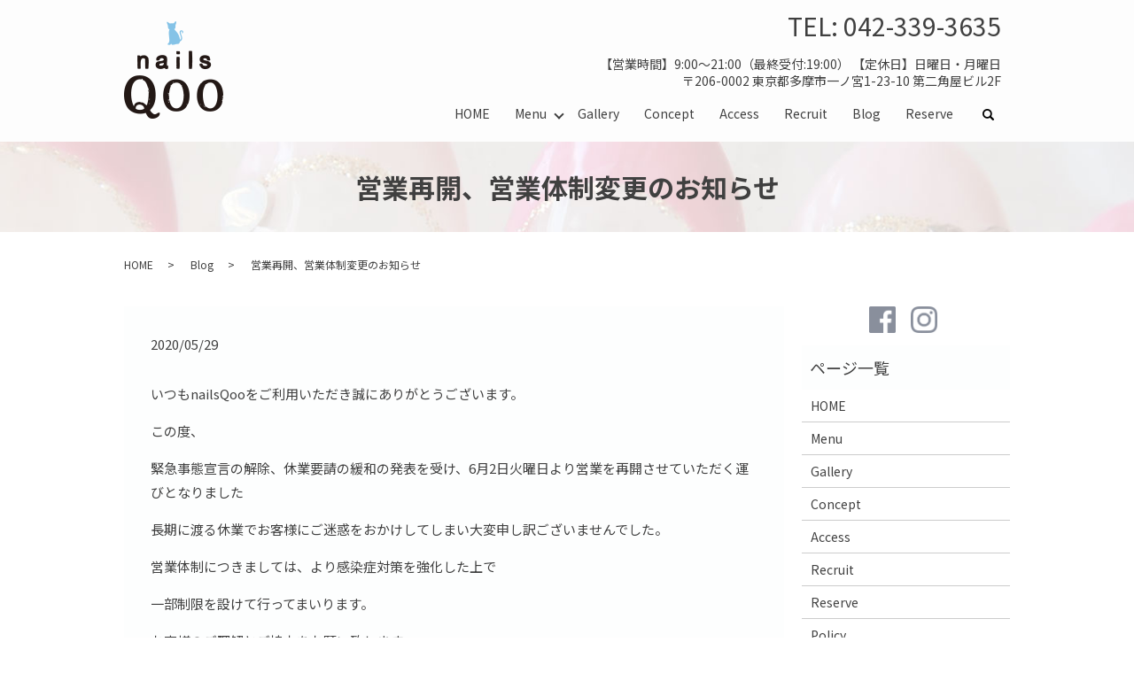

--- FILE ---
content_type: text/html; charset=UTF-8
request_url: https://www.nails-qoo.com/news/1980
body_size: 7266
content:
  <!DOCTYPE HTML>
<html lang="ja">
<head prefix="og: http://ogp.me/ns# fb: http://ogp.me/ns/fb# article: http://ogp.me/ns/article#">
  <meta charset="utf-8">
  <meta http-equiv="X-UA-Compatible" content="IE=edge,chrome=1">
  <meta name="viewport" content="width=device-width, initial-scale=1">
  <title>営業再開、営業体制変更のお知らせ｜ネイルサロンnails Qoo</title>
  
<!-- All in One SEO Pack 3.3.3 によって Michael Torbert の Semper Fi Web Designob_start_detected [-1,-1] -->
<meta name="description"  content="いつもnailsQooをご利用いただき誠にありがとうございます。 この度、 緊急事態宣言の解除、休業要請の緩和の発表を受け、6月2日火曜日より営業を再開させていただく運びとなりました 長期に渡る休業でお客様にご迷惑をおかけしてしまい大変申し訳ございませんでした。 営業体制につきましては、より感染症対策を強化した上で" />

<script type="application/ld+json" class="aioseop-schema">{"@context":"https://schema.org","@graph":[{"@type":"Organization","@id":"https://www.nails-qoo.com/#organization","url":"https://www.nails-qoo.com/","name":"nails Qoo","sameAs":[]},{"@type":"WebSite","@id":"https://www.nails-qoo.com/#website","url":"https://www.nails-qoo.com/","name":"nails Qoo","publisher":{"@id":"https://www.nails-qoo.com/#organization"}},{"@type":"WebPage","@id":"https://www.nails-qoo.com/news/1980#webpage","url":"https://www.nails-qoo.com/news/1980","inLanguage":"ja","name":"\u55b6\u696d\u518d\u958b\u3001\u55b6\u696d\u4f53\u5236\u5909\u66f4\u306e\u304a\u77e5\u3089\u305b","isPartOf":{"@id":"https://www.nails-qoo.com/#website"},"datePublished":"2020-05-29T10:14:26+00:00","dateModified":"2020-06-28T02:25:37+00:00"},{"@type":"Article","@id":"https://www.nails-qoo.com/news/1980#article","isPartOf":{"@id":"https://www.nails-qoo.com/news/1980#webpage"},"author":{"@id":"https://www.nails-qoo.com/author/authorname#author"},"headline":"\u55b6\u696d\u518d\u958b\u3001\u55b6\u696d\u4f53\u5236\u5909\u66f4\u306e\u304a\u77e5\u3089\u305b","datePublished":"2020-05-29T10:14:26+00:00","dateModified":"2020-06-28T02:25:37+00:00","commentCount":0,"mainEntityOfPage":{"@id":"https://www.nails-qoo.com/news/1980#webpage"},"publisher":{"@id":"https://www.nails-qoo.com/#organization"},"articleSection":"Blog, \u304a\u77e5\u3089\u305b"},{"@type":"Person","@id":"https://www.nails-qoo.com/author/authorname#author","name":"S10186401000001","sameAs":[],"image":{"@type":"ImageObject","@id":"https://www.nails-qoo.com/#personlogo","url":"https://secure.gravatar.com/avatar/326404779bd893e9524d4fbe095801a0?s=96&d=mm&r=g","width":96,"height":96,"caption":"S10186401000001"}}]}</script>
<link rel="canonical" href="https://www.nails-qoo.com/news/1980" />
<meta property="og:type" content="article" />
<meta property="og:title" content="営業再開、営業体制変更のお知らせ｜ネイルサロンnails Qoo" />
<meta property="og:description" content="いつもnailsQooをご利用いただき誠にありがとうございます。 この度、 緊急事態宣言の解除、休業要請の緩和の発表を受け、6月2日火曜日より営業を再開させていただく運びとなりました 長期に渡る休業でお客様にご迷惑をおかけしてしまい大変申し訳ございませんでした。 営業体制につきましては、より感染症対策を強化した上で 一部制限を設けて行ってまいります。 お客様のご理解とご協力をお願い致します。" />
<meta property="og:url" content="https://www.nails-qoo.com/news/1980" />
<meta property="og:image" content="https://www.nails-qoo.com//wp-content/uploads/logo_ogp.jpg" />
<meta property="fb:admins" content="nailsqoo@gmail.com" />
<meta property="article:published_time" content="2020-05-29T10:14:26Z" />
<meta property="article:modified_time" content="2020-06-28T02:25:37Z" />
<meta property="og:image:secure_url" content="https://www.nails-qoo.com//wp-content/uploads/logo_ogp.jpg" />
<meta name="twitter:card" content="summary" />
<meta name="twitter:title" content="営業再開、営業体制変更のお知らせ｜ネイルサロンnails Qoo" />
<meta name="twitter:description" content="いつもnailsQooをご利用いただき誠にありがとうございます。 この度、 緊急事態宣言の解除、休業要請の緩和の発表を受け、6月2日火曜日より営業を再開させていただく運びとなりました 長期に渡る休業でお客様にご迷惑をおかけしてしまい大変申し訳ございませんでした。 営業体制につきましては、より感染症対策を強化した上で 一部制限を設けて行ってまいります。 お客様のご理解とご協力をお願い致します。" />
<meta name="twitter:image" content="https://www.nails-qoo.com//wp-content/uploads/logo_ogp.jpg" />
<!-- All in One SEO Pack -->
<link rel='dns-prefetch' href='//unpkg.com' />
<link rel='dns-prefetch' href='//s.w.org' />
<link rel="alternate" type="application/rss+xml" title="nails Qoo &raquo; 営業再開、営業体制変更のお知らせ のコメントのフィード" href="https://www.nails-qoo.com/news/1980/feed" />
<link rel='stylesheet' id='biz-cal-style-css'  href='https://www.nails-qoo.com/wp-content/plugins/biz-calendar/biz-cal.css?ver=2.2.0' type='text/css' media='all' />
<link rel='stylesheet' id='contact-form-7-css'  href='https://www.nails-qoo.com/wp-content/plugins/contact-form-7/includes/css/styles.css?ver=5.0.4' type='text/css' media='all' />
<link rel='stylesheet' id='flatpickr-css-css'  href='//unpkg.com/flatpickr/dist/flatpickr.min.css' type='text/css' media='all' />
<script type='text/javascript' src='https://www.nails-qoo.com/wp-content/themes/nailsqoo.com/assets/js/vendor/jquery.min.js?ver=4.9.26'></script>
<script type='text/javascript'>
/* <![CDATA[ */
var bizcalOptions = {"holiday_title":"\u3010\u4f11\u696d\u65e5\u3011","sun":"on","mon":"on","temp_holidays":"2018-11-06\r\n2018-11-20\r\n2018-12-04\r\n2018-12-18\r\n2018-12-31\r\n2019-01-01\r\n2019-01-02\r\n2019-01-03\r\n2019-01-04\r\n2019-01-15\r\n2019-02-05\r\n2019-02-19\r\n2019-03-05\r\n2019-03-19\r\n2019-04-02\r\n2019-04-16\r\n2019-05-07\r\n2019-05-21\r\n2019-06-04\r\n2019-06-18\r\n2019-06-19\r\n2019-06-20\r\n2019-07-02\r\n2019-07-16\r\n2019-08-06\r\n2019-08-20\r\n2019-09-03\r\n2019-09-17\r\n2019-10-08\r\n2019-10-22\r\n2019-10-23\r\n2019-10-24\r\n2019-11-05\r\n2019-11-19\r\n2019-12-03\r\n2019-12-17\r\n2019-12-31\r\n2020-01-01\r\n2020-01-02\r\n2020-01-03\r\n2020-01-07\r\n2020-01-21\r\n2020-02-04\r\n2020-02-18\r\n2020-03-03\r\n2020-03-17\r\n2020-04-07\r\n2020-04-08\r\n2020-04-09\r\n2020-04-10\r\n2020-04-11\r\n2020-04-12\r\n2020-04-13\r\n2020-04-14\r\n2020-04-15\r\n2020-04-16\r\n2020-04-17\r\n2020-04-18\r\n2020-04-19\r\n2020-04-20\r\n2020-04-21\r\n2020-04-22\r\n2020-04-23\r\n2020-04-24\r\n2020-04-25\r\n2020-04-26\r\n2020-04-27\r\n2020-04-28\r\n2020-04-29\r\n2020-04-30\r\n2020-05-01\r\n2020-05-02\r\n2020-05-03\r\n2020-05-04\r\n2020-05-05\r\n2020-05-06\r\n2020-05-07\r\n2020-05-08\r\n2020-05-09\r\n2020-05-10\r\n2020-05-11\r\n2020-05-12\r\n2020-05-13\r\n2020-05-14\r\n2020-05-15\r\n2020-05-16\r\n2020-05-17\r\n2020-05-18\r\n2020-05-19\r\n2020-05-20\r\n2020-05-21\r\n2020-05-22\r\n2020-05-23\r\n2020-05-24\r\n2020-05-25\r\n2020-05-26\r\n2020-05-27\r\n2020-05-28\r\n2020-05-29\r\n2020-05-30\r\n2020-05-31\r\n2020-06-01\r\n2020-06-16\r\n2020-07-07\r\n2020-07-21\r\n2020-08-04\r\n2020-08-18\r\n2020-09-01\r\n2020-09-15\r\n2020-10-06\r\n2020-10-20\r\n2020-11-03\r\n2020-11-17\r\n2020-12-01\r\n2020-12-15\r\n2020-12-31\r\n2021-01-01\r\n2021-01-02\r\n2021-01-03\r\n2021-01-05\r\n2021-01-19\r\n2021-02-02\r\n2021-02-16\r\n2021-03-02\r\n2021-03-16\r\n2021-04-06\r\n2021-04-20\r\n2021-05-04\r\n2021-05-18\r\n2021-06-01\r\n2021-06-15\r\n2021-07-06\r\n2021-07-20\r\n2021-08-03\r\n2021-08-04\r\n2021-08-05\r\n2021-08-17\r\n2021-09-07\r\n2021-09-21\r\n2021-09-28\r\n2021-09-29\r\n2021-10-05\r\n2021-10-19\r\n2021-10-20\r\n2021-11-02\r\n2021-11-16\r\n2021-12-07\r\n2021-12-21\r\n2021-12-31\r\n2022-01-01\r\n2022-01-02\r\n2022-01-04\r\n2022-01-18\r\n2022-02-01\r\n2022-02-15\r\n2022-03-01\r\n2022-03-15\r\n2024-12-31\r\n2025-01-01\r\n2025-01-02\r\n2025-01-03\r\n\r\n\r\n\r\n\r\n","temp_weekdays":"2025-01-05\r\n2025-01-13\r\n2025-02-23\r\n","eventday_title":"","eventday_url":"","eventdays":"","month_limit":"\u5236\u9650\u306a\u3057","nextmonthlimit":"12","prevmonthlimit":"12","plugindir":"https:\/\/www.nails-qoo.com\/wp-content\/plugins\/biz-calendar\/","national_holiday":""};
/* ]]> */
</script>
<script type='text/javascript' src='https://www.nails-qoo.com/wp-content/plugins/biz-calendar/calendar.js?ver=2.2.0'></script>
<script type='text/javascript' src='//unpkg.com/flatpickr'></script>
<link rel='prev' title='臨時休業延長のお知らせ' href='https://www.nails-qoo.com/news/1976' />
<link rel='next' title='営業再開しました！' href='https://www.nails-qoo.com/blog/1987' />
<link rel='shortlink' href='https://www.nails-qoo.com/?p=1980' />
<style>.gallery .gallery-item img { width: auto; height: auto; }</style><script>
                jQuery(function($) {
                  $('.flatpickr').flatpickr({
                    locale: {
                      firstDayOfWeek: 0,
                      weekdays: {
                        shorthand: ['日', '月', '火', '水', '木', '金', '土'],
                      },
                      months: {
                        longhand: ['1月', '2月', '3月', '4月', '5月', '6月', '7月', '8月', '9月', '10月', '11月', '12月'],
                      },
                    },
                  });
                })
                </script>		<style type="text/css" id="wp-custom-css">
			.holiday {
    background-color: #F63C9F;
    color: #000000 !important; 
}

.calmonth{
    color: #000000 !important; 
}

		</style>
	  <link href="https://fonts.googleapis.com/css?family=Noto+Sans+JP:400,700&amp;subset=japanese" rel="stylesheet" />
  <link href="https://www.nails-qoo.com/wp-content/themes/nailsqoo.com/assets/css/main.css?1769533232" rel="stylesheet" >
  <script src="https://www.nails-qoo.com/wp-content/themes/nailsqoo.com/assets/js/vendor/respond.min.js"></script>
  <script type="application/ld+json">
  {
    "@context": "http://schema.org",
    "@type": "BreadcrumbList",
    "itemListElement":
    [
      {
      "@type": "ListItem",
      "position": 1,
      "item":
      {
        "@id": "https://www.nails-qoo.com/",
        "name": "nails Qoo"
      }
    },
{
      "@type": "ListItem",
      "position": 2,
      "item":
      {
        "@id": "https://www.nails-qoo.com/category/blog/",
        "name": "Blog"
      }
    },
{
      "@type": "ListItem",
      "position": 3,
      "item":
      {
        "@id": "https://www.nails-qoo.com/news/1980/",
        "name": "営業再開、営業体制変更のお知らせ"
      }
    }    ]
  }
  </script>


  <script type="application/ld+json">
  {
    "@context": "http://schema.org/",
    "@type": "NailSalon",
    "name": "nails Qoo",
    "address": "〒206-0002 東京都多摩市一ノ宮1-23-10 第二角屋ビル2F",
    "telephone": "042-339-3635",
    "faxNumber": "",
    "url": "https://www.nails-qoo.com",
    "email": "info@nails-qoo.com",
    "image": "https://www.nails-qoo.com/wp-content/uploads/logo_ogp.jpg",
    "logo": "https://www.nails-qoo.com/wp-content/uploads/logo_org.png"
  }
  </script>
</head>
<body class="scrollTop">

  <div id="fb-root"></div>
  <script>(function(d, s, id) {
    var js, fjs = d.getElementsByTagName(s)[0];
    if (d.getElementById(id)) return;
    js = d.createElement(s); js.id = id;
    js.src = 'https://connect.facebook.net/ja_JP/sdk.js#xfbml=1&version=v2.12';
    fjs.parentNode.insertBefore(js, fjs);
  }(document, 'script', 'facebook-jssdk'));</script>

  <header>
    <div class="primary_header">
      <div class="container">
        <div class="row">
                    <div class="title">
                          <a href="https://www.nails-qoo.com/">
                <object type="image/svg+xml" data="/wp-content/uploads/logo.svg" alt="nails Qoo"></object>
              </a>
                      </div>
            <div class="hdr_info_wrap">
              <div class="hdr_info">
                <p class="text-right"><span class="text-xlarge">TEL:&nbsp;<a href="tel:0423393635">042-339-3635</a></span></p>
                <p class="text-right">【営業時間】9:00～21:00（最終受付:19:00）&nbsp;【定休日】日曜日・月曜日<br>〒206-0002 東京都多摩市一ノ宮1-23-10 第二角屋ビル2F</p>
              </div>
            </div>
			  <nav class="global_nav"><ul><li><a href="https://www.nails-qoo.com/">HOME<span></span></a></li>
<li class="has_under"><a href="https://www.nails-qoo.com/menu">Menu<span></span></a>
<ul class="sub-menu">
	<li><a href="/menu/#a05">ご新規様お試しキャンペーン<span></span></a></li>
	<li><a href="/menu/#a06">ご紹介特典<span></span></a></li>
	<li><a href="/menu/#a07">オフ代込み定額デザイン<span></span></a></li>
	<li><a href="/menu/#a01">ソフトジェル<span></span></a></li>
	<li><a href="/menu/#a02">gelcolor by OPI<span></span></a></li>
	<li><a href="/menu/#a03">その他ハンドメニュー<span></span></a></li>
	<li><a href="/menu/#a04">フットメニュー<span></span></a></li>
</ul>
</li>
<li><a href="https://www.nails-qoo.com/gallery">Gallery<span></span></a></li>
<li><a href="https://www.nails-qoo.com/concept">Concept<span></span></a></li>
<li><a href="https://www.nails-qoo.com/access">Access<span></span></a></li>
<li><a href="https://www.nails-qoo.com/recruit">Recruit<span></span></a></li>
<li><a href="https://www.nails-qoo.com/category/blog">Blog<span></span></a></li>
<li><a href="https://www.nails-qoo.com/reserve">Reserve<span></span></a></li>

                <li class="gnav_search">
                  <a href="#">search</a>
  <div class="epress_search">
    <form method="get" action="https://www.nails-qoo.com/">
      <input type="text" placeholder="" class="text" name="s" autocomplete="off" value="">
      <input type="submit" value="Search" class="submit">
    </form>
  </div>
  </li>
              </ul>
              <div class="menu_icon">
                <a href="#menu"><span>メニュー開閉</span></a>
              </div></nav>        </div>
      </div>
    </div>
  </header>

  <main>
              <h1 class="wow" style="">
      営業再開、営業体制変更のお知らせ            </h1>

    
    <div class="bread_wrap">
      <div class="container gutters">
        <div class="row bread">
              <ul class="col span_12">
              <li><a href="https://www.nails-qoo.com">HOME</a></li>
                      <li><a href="https://www.nails-qoo.com/category/blog">Blog</a></li>
                      <li>営業再開、営業体制変更のお知らせ</li>
                  </ul>
          </div>
      </div>
    </div>
    <section>
      <div class="container gutters">
        <div class="row">
                    <div class="col span_9 column_main">
                  <article class="row article_detail">
      <div class="article_date">
        <p>2020/05/29</p>
      </div>
      <div class="row">
        <div class="col span_12">
          <p class="p3"><span class="s3">いつも</span><span class="s2">nailsQoo</span><span class="s3">をご利用いただき誠にありがとうございます。</span></p>
<p class="p3"><span class="s3">この度、</span></p>
<p class="p3"><span class="s3">緊急事態宣言の解除、休業要請の緩和の発表を受け、</span><span class="s2">6</span><span class="s3">月</span><span class="s2">2</span><span class="s3">日火曜日より営業を再開させていただく運びとなりました</span></p>
<p class="p3"><span class="s3">長期に渡る休業でお客様にご迷惑をおかけしてしまい大変申し訳ございませんでした。</span></p>
<p class="p3"><span class="s3">営業体制につきましては、より感染症対策を強化した上で</span></p>
<p class="p3"><span class="s3">一部制限を設けて行ってまいります。</span></p>
<p class="p3"><span class="s3">お客様のご理解とご協力をお願い致します。</span></p>
<p class="p3"><span class="s3">【当店の取り組み】</span></p>
<p class="p3"><span class="s3">＊スタッフ出勤前の検温</span></p>
<p class="p3"><span class="s3">＊飛沫防止パネルの設置</span></p>
<p class="p3"><span class="s3">＊フット施術時はフェイスガードを着用</span></p>
<p class="p3"><span class="s3">＊ゴム手袋を着用しての施術</span></p>
<p class="p3"><span class="s3">＊施術時間短縮のためオフ、ケアにマシンを導入（苦手な方はお伝えください）</span></p>
<p class="p3"><span class="s3">＊なるべく店内が混み合わないよう予約を制限、調整致します</span></p>
<p class="p3"><span class="s3">＊以前より行っていました店内の換気、スタッフの手洗い、手指消毒、</span></p>
<p class="p3"><span class="s3">器具の消毒洗浄、カバー類の交換などはより徹底して行ってまいります。</span></p>
<p>&nbsp;</p>
<p>&nbsp;</p>
<p class="p3"><span class="s3">【御来店のお客様へのお願い】</span><span class="s3"></span></p>
<p class="p3"><span class="s3">＊お子様を含む同伴の方の入店をお断りさせて頂きます。</span></p>
<p class="p3"><span class="s3">＊マスクの着用をお願い致します。</span></p>
<p>&nbsp;</p>
<p class="p3"><span class="s3">以下の方はご来店をお控えいただくようご理解とご協力をお願い致します。</span></p>
<p class="p3"><span class="s3">＊</span><span class="s2">37.5</span><span class="s3">度以上の発熱のある方</span></p>
<p class="p3"><span class="s3">＊ご自身やご家族に発熱、咳、全身痛、味覚嗅覚の異常などの風邪症状のある方、また体調がすぐれない方</span></p>
<p class="p3"><span class="s3">＊直近１ヶ月以内で海外渡航歴がある方、または海外渡航歴のある方と接触された方</span></p>
<p class="p3"><span class="s3">＊コロナウィルスに感染したと思われる方と接触された方、または陽性判定が出た方</span></p>
<p class="p3"><span class="s3">これらに１つでも該当する方</span></p>
<p class="p3"><span class="s3">ご不便をおかけいたしますが、重ねてご理解とご協力をお願い致します。</span></p>
<p>&nbsp;</p>
<p>&nbsp;</p>
<p class="p3"><span class="s3">ご不安な状況はまだまだ続きますが、一刻も早く平穏な日常に戻れることを願い、皆様に安心してご来店いただけるよう努めてまいります。</span></p>
<p class="p3"><span class="s3">お読みいただきありがとうございました。</span></p>
<p class="p3"></p>
<p>&nbsp;</p>
<p>黒田　土井</p>        </div>
      </div>

          </article>

    <div class='epress_pager'>
      <div class="epress_pager_prev">
        <a href="https://www.nails-qoo.com/news/1976" rel="prev">臨時休業延長のお知らせ</a>      </div>
      <div class="epress_pager_next">
        <a href="https://www.nails-qoo.com/blog/1987" rel="next">営業再開しました！</a>      </div>
    </div>
                </div>
          <div class="col span_3 column_sub">
            <div>
<div class="widget_wrap">
  <div>
    <ul class="list-inline text-center side_sns">
      <li>
        <a href="https://www.facebook.com/nailsqoo/" target="_blank"><img src="/wp-content/uploads/icon_facebook.png" alt="Facebook"></a>
      </li>
      <li>
        <a href="https://www.instagram.com/nailsqoo/" target="_blank"><img src="/wp-content/uploads/icon_instagram.png" alt="Instagram"></a>
      </li>
    </ul>
  </div>
</div>
</div>
<div class="sidebar">
  <div class="widget_wrap"><p class="widget_header">ページ一覧</p>		<ul>
			<li class="page_item page-item-9"><a href="https://www.nails-qoo.com/">HOME</a></li>
<li class="page_item page-item-70"><a href="https://www.nails-qoo.com/menu">Menu</a></li>
<li class="page_item page-item-65"><a href="https://www.nails-qoo.com/gallery">Gallery</a></li>
<li class="page_item page-item-68"><a href="https://www.nails-qoo.com/concept">Concept</a></li>
<li class="page_item page-item-74"><a href="https://www.nails-qoo.com/access">Access</a></li>
<li class="page_item page-item-72"><a href="https://www.nails-qoo.com/recruit">Recruit</a></li>
<li class="page_item page-item-7"><a href="https://www.nails-qoo.com/reserve">Reserve</a></li>
<li class="page_item page-item-10"><a href="https://www.nails-qoo.com/policy">Policy</a></li>
<li class="page_item page-item-11"><a href="https://www.nails-qoo.com/sitemap">Sitemap</a></li>
		</ul>
		</div><div class="widget_wrap"><p class="widget_header">投稿記事カレンダー</p><div id="calendar_wrap" class="calendar_wrap"><table id="wp-calendar">
	<caption>2026年1月</caption>
	<thead>
	<tr>
		<th scope="col" title="日曜日">日</th>
		<th scope="col" title="月曜日">月</th>
		<th scope="col" title="火曜日">火</th>
		<th scope="col" title="水曜日">水</th>
		<th scope="col" title="木曜日">木</th>
		<th scope="col" title="金曜日">金</th>
		<th scope="col" title="土曜日">土</th>
	</tr>
	</thead>

	<tfoot>
	<tr>
		<td colspan="3" id="prev"><a href="https://www.nails-qoo.com/date/2025/12">&laquo; 12月</a></td>
		<td class="pad">&nbsp;</td>
		<td colspan="3" id="next" class="pad">&nbsp;</td>
	</tr>
	</tfoot>

	<tbody>
	<tr>
		<td colspan="4" class="pad">&nbsp;</td><td>1</td><td>2</td><td>3</td>
	</tr>
	<tr>
		<td>4</td><td><a href="https://www.nails-qoo.com/date/2026/01/05" aria-label="2026年1月5日 に投稿を公開">5</a></td><td>6</td><td>7</td><td>8</td><td>9</td><td>10</td>
	</tr>
	<tr>
		<td>11</td><td>12</td><td>13</td><td>14</td><td>15</td><td>16</td><td>17</td>
	</tr>
	<tr>
		<td>18</td><td>19</td><td>20</td><td>21</td><td>22</td><td>23</td><td>24</td>
	</tr>
	<tr>
		<td>25</td><td>26</td><td>27</td><td id="today">28</td><td>29</td><td>30</td><td>31</td>
	</tr>
	</tbody>
	</table></div></div><div class="widget_wrap"><p class="widget_header">カテゴリー</p>		<ul>
	<li class="cat-item cat-item-3"><a href="https://www.nails-qoo.com/category/blog" title="多摩市聖蹟桜ヶ丘のnails Qoo［ネイルズクー］のブログページです。日々の施術や日常の出来事などを更新しています。丁寧なケアと豊富なデザインが自慢のネイルサロンです。落ち着いたデザインから華やかなものまで、なんでもお任せください。">Blog</a>
</li>
	<li class="cat-item cat-item-13"><a href="https://www.nails-qoo.com/category/blog/foot" >Foot</a>
</li>
	<li class="cat-item cat-item-12"><a href="https://www.nails-qoo.com/category/blog/hand" >Hand</a>
</li>
	<li class="cat-item cat-item-10"><a href="https://www.nails-qoo.com/category/blog/%e3%82%aa%e3%83%95%e8%be%bc%e5%ae%9a%e9%a1%8d%e3%83%87%e3%82%b6%e3%82%a4%e3%83%b3" >オフ込定額デザイン</a>
</li>
	<li class="cat-item cat-item-2"><a href="https://www.nails-qoo.com/category/news" >お知らせ</a>
</li>
		</ul>
</div>		<div class="widget_wrap">		<p class="widget_header">最近の投稿</p>		<ul>
											<li>
					<a href="https://www.nails-qoo.com/news/5138">1月の定額デザイン⭐︎</a>
									</li>
											<li>
					<a href="https://www.nails-qoo.com/news/5130">本年もありがとうございました！</a>
									</li>
											<li>
					<a href="https://www.nails-qoo.com/news/5118">12月の定額デザイン⭐︎</a>
									</li>
											<li>
					<a href="https://www.nails-qoo.com/news/5102">⭐︎11月の定額デザイン⭐︎</a>
									</li>
											<li>
					<a href="https://www.nails-qoo.com/news/5092">10月の定額ネイル♪</a>
									</li>
					</ul>
		</div>1</div>
          </div>
                  </div>
      </div>
    </section>

  </main>
<footer>    <div class="footer_nav_wrap">
      <div class="container">
        <div class="row">
        <nav class="col span_12 pc-only"><ul><li><a href="https://www.nails-qoo.com/policy">Policy</a></li>
<li><a href="https://www.nails-qoo.com/sitemap">Sitemap</a></li>
</ul></nav>        </div>
      </div>
    </div>
    <div class="footer_copyright_wrap">
      <div class="container">
        <div class="row">
          <div class="col span_12">
            <p>Copyright &copy; nails Qoo All Rights Reserved.<br>
              【掲載の記事・写真・イラストなどの無断複写・転載を禁じます】</p>
          </div>
        </div>
      </div>
    </div>
    <p class="pagetop"><a href="#top"></a></p>
  </footer>

  <script src="https://www.nails-qoo.com/wp-content/themes/nailsqoo.com/assets/js/vendor/bundle.js"></script>
  <script src="https://www.nails-qoo.com/wp-content/themes/nailsqoo.com/assets/js/main.js?"></script>

  <script type='text/javascript'>
/* <![CDATA[ */
var wpcf7 = {"apiSettings":{"root":"https:\/\/www.nails-qoo.com\/wp-json\/contact-form-7\/v1","namespace":"contact-form-7\/v1"},"recaptcha":{"messages":{"empty":"\u3042\u306a\u305f\u304c\u30ed\u30dc\u30c3\u30c8\u3067\u306f\u306a\u3044\u3053\u3068\u3092\u8a3c\u660e\u3057\u3066\u304f\u3060\u3055\u3044\u3002"}}};
/* ]]> */
</script>
<script type='text/javascript' src='https://www.nails-qoo.com/wp-content/plugins/contact-form-7/includes/js/scripts.js?ver=5.0.4'></script>
</body>
</html>


--- FILE ---
content_type: image/svg+xml
request_url: https://www.nails-qoo.com/wp-content/uploads/logo.svg
body_size: 6593
content:
<svg xmlns="http://www.w3.org/2000/svg" xmlns:xlink="http://www.w3.org/1999/xlink" viewBox="0 0 112 110"><image width="112" height="110" xlink:href="[data-uri]aMUaxEgsiQH54SqiqGNM1JBEN6iLupsVIhs3yUY3GPVsQobVnMQxJpqscU+SE+NGNNENGjXxF2pYN2QkEI0gooI/ChCFKakNLdgMIIL7x33N1NTUq3pV1d1IT3/PmdM9Va9e3+5b9d59937vfbCPo72jc0J7R+ehCW3+ub2jc0m1ZKomGva2AGXAvwIr2js6z4g62d7ReRLwU+AjVZWqShiwtwUoA/4EfAF4rL2j8z5gI2ABg5Ab9ONAf2DVXpOwgqgFBf4G+BHQBEyLaXd7dcSpLvb5IbSttWUL8IBB099WWpa9gX1egQovGrTZUXEp9gJqRYEFgza7Ki7FXkCtKPCphPMb2lpb3q6KJFVGTSiwrbXlL8AdmtNbgUuqKE5VURMKVLgYeDbieD+gs7qiVA/99rYA5UJ7R+cHAY/o7/Q6cGJba8uG0DXnAJcCrwJXt7W2+BUXtMyopSfwBPQ35GHAI+0dnfuXDiiF34NYsOOBWyouYQVQSwo8POH8BOCu9o7O0ncejTgyrgCeAD5QQdkqhlpSoIlX6Szgq+r9OvVqAc8D/1IJoSqNWlLgO4bt2ts7Oke0tbasQZQ4pa21ZV5ba8srFZStYqglBXqG7fYD5qj39xDvP33fo5as0MlIZMIE2wAbGAk8AxzS1tqyqUKiVRR98QkEGApMa2tteQ54A/jbyohUedSSAtMu1s9Vr6uAY8ssS9VQMwpsa23ZDqTxd05Wrzb7cFy0ZhSo8H8p2h7U3tE5GzgGeLJC8lQctabArSnbXwcsA+6tgCxVQa0p0ErZfh5wZltri+ka8n2HWlpGTCA6GqHDZsBqa23ZWSGRqoKaeALbOzr7A99PedlN+7ryYB+2vkL4D+CT6n0B+DPwqVCb9cAKYBOyeL+patJVELWiwD8itMIBCIl3JeIu24ko7g9trS3P7z3x6qijjjrqqKOOOuqoo5ZQM54YEzi2NRIhL70NdLmev9Hwur8DxgDvAc+6nv9QxYRMiVpZB5riBYRSAbDVsa1hrueb5Ez8gG7W20vA+0aBNeFKS4F1gfeNZMvaHVImWcqCvqbA4Iizk/ThJ4DBZZKlLOhrQ+gnkLlsELDe9fx1Ce2jMLS8IuVDLgU6tvU5YH/gNeAxxEA4G2F7HQAUgcdcz89UIcKxrUOA84FTgCOQH74A/AW43fX8VP5N1/NfR/Ik8mBQmsaObR0LfBoYpa7dBCwHHnI9P3fSTS4r1LGtN4BSiY9fI3f4B0PNdiP56Ze5nt9l2O8g4FqERa0bsnYDX3c9/8a0cqeFY1trCVD3Xc9P/N0c22oB5tIdJQljF3Ab8DXX84tZZcurwPXAcMPmC4BPJVl9jm01AA8CnzHsd6Lr+c+YNHRs61rgAqALWOh6/izD69bSM/disOv52ii+ugGfQvIxkvBz1/O/aCJHFPIaMQMjjr0DLKU3T/MMzBItL6S38l5HChmsiGj/jwZ9lnAaMpRNQEaLrNgv4fyF9FbemwiFMXwDT8ohR24F7g79vxo40vX845An85rQ+ZMN+vyYen1Xvd4FHOF6/lTX88cD3wq1bzIXl4MD7z/s2FZjimvT4MTQ/3cAw13PH41MMUEG+QTHtsZn/aC8Cgyvib6pDAVcz3+P3uU/TIbbzep1APAW8B3X898NnH8w1P7DhrJC900BwsjOgu30vnHDCD9lI4GxAK7nbwK+Gzr/oYyylHUZsZtkD8VIg35uQqzMd4Glrue/pgyCcciw99VQ+zRc0ODQt8X1/CzrwCFAM7Alpk14Tj4VWO7Ylgv8HugApiJLki3A4xnkAPI/gdsC79cZ/CDbEs6jTOt1wOnAvY5tFYENyDLl6/Reh6VJiw5+31TLgRCSaIjzEDsgDAf4MnAnwkW9AHjD0J0XibwK3Bx4/9eI89tD/ydN/ji2dSmwBMldPw5xecUhTVJLEHks8NjlkOv525Gnrh39DTYAOA/4hWNbH9O0SUTeITSooKi1TFiBsbkLjm0NA34YOrwVGWKeQ8hKGxASUwlxQ1kYQRmHpbguiAIJLjjHtgYgQ/6fkdz7kcCZSIbw34SaTwR+TsZqinkVmNaKS0o+mUTPoW07MCbo8nJs66zQNWm+Qzl4oENcz0/q5xFEYQBzXc+fidx0/+7Y1ljgauTp66/ajHJs6xDX899MK0zeIbR/cpMeSJojwzfENuSJA8CxrROA/wy1STMUZl02BOe8qLVvGMHSX9Md2yplQqHcf7PpbalmepjyPoHB4cvkh0xyGb0a+v9AoOjYloes9w6KuOYax7Ymu55/gcHnZ/2+wTnvLYP2DyFD4xHITb7Isa1lSDxyCDCFniPNWgI3ahrkfQKDXyxqTgnPT7Hzlbo7F4YOD0bcWFHKK32u6fzxWuB9Gv9j8HsmpmK7nv9L4OHAoX5IEul0xDm/f+iSq9S6OTXyKjBspCSdNzE4/h5ZB8ah1M+7sa16wwm8TxMJCC5/TB0As4D7E9psB/7J9fzM6W1p57AeaG5q3K2EeB54oFDs6lE1sFDs2tnc1HgA8mMtA35dKHatieuzUOwqNjc13oZQF0BusiJigd4HXI4s5t9BTPXVwG2FYtdiA3nfQubhlcCjhWLX04bfcwQynK8AFhSKXYuSrikUu2huarwH8X8OQ7xQAxGHx3PAL4EZrueHR5y+A8e2ct2A1YRjW/0c20pcB9dRRx111FFHHXXUUcf7H6lCKopwNBmhPYxFGGnD1N82JLy0EaHNLQUW5GFc1ZEMIwU6tnUAsnj+EuYsNJBF/sPAjVm5oXXEw4TfeDFwI3pfpCnmA5e6nh/riakjHbQKdGxrMPBfpKPt7Sbev1pElKjb46GOlIhUoHL5PIRs3RaHTiR6sBZR3iDEx7eYePrEHNfz29MKmxaObR2M5EIcitD++yPz9Hpguev5JqGhSsl2OHAUcAgS5tqF0ENedj1/rWk/vRSoDJX7gc/GXPcyQjB6wPX8HhQ7df0lwDeJryR/qev5PzEV1BSObdkIcehcZDuBOCxDtq+7xfX8NOy2LHL1RwjLU5EiRHG7jr6BUDJvcT1/eVy/UQqcA3wn5prfAZ9LynNwbKsJyZcIUyBK2AV80vX8J+L6MYVjW0OR4j5XkZ5xthWZ56+Lo8znkG0m8G1gRIbL7wVmuZ6/PupkDwU6tnUMEovTefnnA58NEW21UDkCTwLHa5qsA47Ou9RQqdO/pTedfQm9WdJxWIZ8v6yk37BcHwC+Afwb+dgPm4ALXc9fED4RVuAi4CRNJ38FjnI9P4o+qIVjW+OQH0Z3U/zA9fyr0vQZ6v9I4A9ED0lLkLn5CWANQqo6DOGcTtHItB44Jc08pJFrKPAV5MmOwirgVvW6FYnSfxzZTjZqE5KdwDmu5z8SPLhHgYrtpWNWvwecnzVy7NjW7cAMzentSO5D6lw5NUw/DXw04vSLwMWu50cGbR3b+ihwN0L/C+MVJOspDWUx3P99dNflDmIXcANwdRS7zbGtDyF6iJJrGzApmBcZNPkvj5HnJcy2OdUhrjLgEOCyjP3eTLTy1gCtOuUBuJ6/CsndixpRRgE/zigTjm3NIFp5G4Bm1/Nn66iJikJ5Bj3z+UsYCtypeKeAUqBjW6PURTrcbcCF1ML1/GVEp4aVcHHa6Lqi6s2MOPW/wKkqiSRJLg/hb0ZZehc5tnVaGpmUXMOQqhZRuNnkqVblT3SpeOMJbBNUegI/n9Dnb5I+1AD/HXNuOOnz9b6lOb4xjRGibi7dFq7fSykTyGZaB0cc3wr8LIVcv0cSYaIwWxmIexR4dkxf613Pj3t6THE/QuvTWZyfNu3Isa2j0acuP6w5Hocwnb+ESY5tmeQ0AnscIOHsqRLmZnAcXKc53oIwu2lwbGs48anARunLSVBzzmr01ujpKbrTGUQ7yFaB/lH0lMeoYVqH85DiDlG4NZVEgoVEz4WgfoMG9MuGEtIUEk/CFeip6eNSsLZ0W+UsNC2kEISa33XD1Xkp5mcdO/wF1/NT/46K7Hu35vQnHNtqbCA5Eb8cw2cJpU0Xo9APODqpAzVijNaczsOx/B/N8QPpnVHUC8oy1M3jmRM4kTVsFAYDJzWQ7C/MxNnXYAzxu6ToFBPExJhzy9KJ0wNxPsfJMedKGIc+eSaPXH9Cn9J9QgPJW5eWc2PgDuLzGEyCxXE3XJ7C5nEjjUkRgrg2mWOgrudvRj8Pjm1AwhlxKKeXfiXi1dHBNugj6obbglDtM48Wrue/TfSiHuBIgy5GxpzLO4qFs7b2fGYD0WuWIDJlzWhwEPE3jM6CC6Il4thLSCWozLnmCrrRxmRkiGuTd3NJnQKtBqpb8C5PYYESohy9x5OjVEcAruZ4s8G1cW0SizskQJfZbJukl5UzgSRpmWCyFbgutz2pdosJImNumGXlatu4nr8jmzh7oFujbjFRYF4yUxBJxVJNNnDU5STG+XJNcVgZ+ugFFRfMA93U8O0GhMcZh3IqMGr+CsJkEa5TYDnKZulIXiYB7Lg2eYvERl2/EWWFJtVZMbEMTZFk8Zo8gTrHczkq6YZLZZZgYoTELbd0/ZoiauoZCgxuQD/ulxAVb8sKGzEUdA5tkyiCziRPujlMoCMaJf1GSW3yDs1RBtoO4NEGJN03Dkfl/PAgDkeUpLN8X9McD+LliGPrkIpHmS1q5YfVPSkmpZlXxZxLU5AvCiMjjjUDrzaQ7OZJ9AOmwGgkr0JnzJg4fFdGHBuEzK9JPNY4jEc/B5q4wuJccVH0CCMomuaYiFMPup7/bANSDioO41RuRC4o/sqomCa+YRHyxfSuuDQAiSeekFE8kLpscZ8ZC9fzX0E/jB6TSSLBOKKXV62Obe3foNhXL8Z00A9oDR5QCftnObZ1q2NbTzu2tdaxrXmObU1Xx6OKsE4innavC+f0gHJ5hR3iByP8mCkmfWigK/FcILryYBTma44fn6PAgS7C8SawtfSD/i6hk3NKb1Ql+ScR5tQXkOjA4Ugs7A51/HXHtr4c6qNUO+xVoo2YcCHXONwXcewa4GTFzE4Fx7b2Rx9QTsMHuktzfCDdlYjTYrrm+GLX83eVFHhnQifnOrY1UCW8zCc5CHwA8FPHtn5R4m7QHYTtorfJX0CIuab4FdF11/qRjeH2xQiZXkZutB+l6Gch3XP0UnouwKelFcqxrQnobZDHQQ1prue/gD6gCRLUnIaQn0oddiEU/IkIZfwY4Ep6WmwzgYVq86hSsHY8vd1Ot6gam0ZQ3JJw0bsSvuLYlvF+8mpo+1rEqY8AV7ieH2U06eTaDVyPrGeH0x0I8JHIftph9FrN8ZUoollwTtJR4UqYQ3eqWRE42fX8q13Pf8b1/PWu5y93Pf+HiKKCw+GJxLPaSnkJaXE9Mg+EcSDpOJ3XEx1J2EK6UaGEXyE/sE33cqmIjEpJ7L89cGzrQvRks1mlyEuYWv8EZqZ4u+v5c2I+fDCyvjQpQnelUnxqOLb1GfQstO8Bs+OKyDm2dRn6J3mm6/lzM8o1BmGMB5+4p5F0vBeA7ypjTHf9aYgtEeUe/LHr+XumiR6RhuamxiUIoTRpQTynUOzSmvyFYteu5qZGSN68YwnwpUKxK1PMsVDseqW5qXEn0QbIKcCxzU2NSwvFrh6BWse2RjQ3Nd6M1O2Mwt1xN6iBXH5zU6OLsNRKD8mh6u904KLmpsZ1zU2NqwrFbvevY1v7NTc1Xokk1kbt0bQA+Hyh2LVnbo1KL5uBbJUTh1Ndz++Ia+DY1hSErqfDRuC4cmQCObbVhn6+AFlkv4jMSQ4SP9Qtae5F0udyp5k5tjUdUYYu1LQaWIQ46EcgyzXdPhjzgWlh1p0uQ/cb9N7bIIgiMs/MA54vmdlqkp6IGDyXoN/pawuSG5jkRDCGY1tTEeZzVp/odmQpckPW2p0auVqRByKrO20Hklt4fTiZFuJz5C9BlJQURd+JpC03YBa5htA4Xi4oj9HlSO6AaQRgC0L7v7ZceYERcpUY27Mwj+5sRQyi6+I8VLFVKtTWabdSXn8oiJk9Wpd1mheObQ1EhqNTEVfUQYgVOAC52XzEyHoKqWVjvITJKVd/JdNpyHKqBTFU9kNKOW9ALNhFwOOu5ydSMUzKjAwALkJy3uN8mWmxCDi9DHSDPg3jSk2ObfVDaAvnI4klSXzSXUhexVvoE1EWAlMV9zH4WTbQhjw9c1zPjyMD92lk3r1EUdzHIsHGJmQY6EIW12uAFa7nb1Xz0lr0ZKTViMdmkWozAzEmShGQi1zPT3L19VlUZR95x7auQZ/PV8IuejPg3gOcenUnPaq1i/UNJEfbo+iLc+vKi0dVFKgWn/9Auq1v/kj23Pk+g6rtI+96/mLEtbQ5oek2ZOF6ZpZcv76GqsyBQTi2dRiS6Hk2sjVNA5JU8izimL4ryyZQfRX/D614SBdZBvwsAAAAAElFTkSuQmCC" overflow="visible"/></svg>